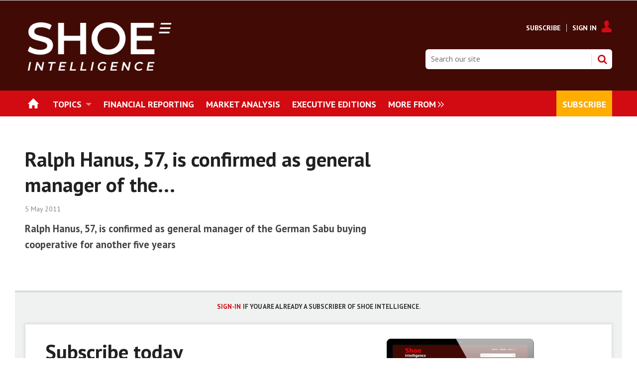

--- FILE ---
content_type: text/html; charset=utf-8
request_url: https://www.shoeintelligence.com/ralph-hanus-57-is-confirmed-as-general-manager-of-the-/29896.article
body_size: 15246
content:

<!DOCTYPE html>
<html lang="en">
<head>
	<meta charset="utf-8">
<link rel="preload" as="style" href="/Magazine/core.css?p=7875617647650782">
<link rel="preload" as="script" href="/Magazine/core.js?p=7875617647650782">
	
	

	
	



<title>Ralph Hanus, 57, is confirmed as general manager of the... | Short stops | Shoe Intelligence</title>
<meta name="description" content="Ralph Hanus, 57, is confirmed as general manager of the German Sabu buying cooperative for another five years" />
<meta name="viewport" content="width=device-width, initial-scale=1" />


<meta name="momentnowdate" content="2026-01-25 19:10:07.219"/>
<meta name="momentlocale" content="en-gb"/>
<meta name="momentlocaleformat" content="D MMMM YYYY"/>
<meta name="momentrelative" content="false"/>
<meta name="momentrelativeformat" content="YYYY,MM,DD"/>
<meta name="momentrelativemorethan" content="10"/>

	
	
	<meta name="robots" content="noarchive" />
<meta name="pubdate" content="Thu, 05 May 2011 00:00 GMT" />
<link rel="canonical" href="https://www.shoeintelligence.com/ralph-hanus-57-is-confirmed-as-general-manager-of-the-/29896.article" />
<meta name="blockthis" content="blockGA" />
<meta name="showwallpaper" content="true" />
<meta name="navcode" content="359" />
<meta name="primarynavigation" content="Home" />	
	
	<meta property="og:title" content="Ralph Hanus, 57, is confirmed as general manager of the..." />
<meta property="og:type" content="Article" />
<meta property="og:url" content="https://www.shoeintelligence.com/ralph-hanus-57-is-confirmed-as-general-manager-of-the-/29896.article" />
<meta property="og:site_name" content="Shoe Intelligence" />
<meta property="og:description" content="Ralph Hanus, 57, is confirmed as general manager of the German Sabu buying cooperative for another five years" />
<meta property="og:image:width" content="1024" />
<meta property="og:image:height" content="536" />
<meta property="og:image" content="https://www.shoeintelligence.com/Magazine/dest/graphics/social/logo.png?v=1" />
<meta property="og:image:alt" content="Shoe Intelligence" />

<meta property="twitter:card" content="summary_large_image" />
<meta property="twitter:title" content="Ralph Hanus, 57, is confirmed as general manager of the..." />
<meta property="twitter:description" content="Ralph Hanus, 57, is confirmed as general manager of the German Sabu buying cooperative for another five years" />
<meta property="twitter:image:src" content="https://www.shoeintelligence.com/magazine/dest/graphics/social/twitter-logo.png?v=1" />
<meta property="twitter:image:alt" content="Shoe Intelligence" />	

	
<link rel="icon" href="/magazine/dest/graphics/favicons/favicon-32x32.png" />
<!--[if IE]><link rel="shortcut icon" href="/magazine/dest/graphics/favicons/favicon.ico" /><![endif]-->
<link rel="apple-touch-icon-precomposed" href="/magazine/dest/graphics/favicons/apple-touch-icon-precomposed.png" />
<meta name="msapplication-TileImage" content="/magazine/dest/graphics/favicons/mstile-144x144.png" />
<meta name="msapplication-TileColor" content="#ffffff" />
	
	<link href="/Magazine/core.css?p=7875617647650782" rel="stylesheet" type="text/css">
<link href="/Magazine/print.css?p=7875617647650782" rel="stylesheet" type="text/css" media="print">


	
<script src="https://cdnjs.cloudflare.com/ajax/libs/jquery/3.4.1/jquery.min.js" integrity="sha256-CSXorXvZcTkaix6Yvo6HppcZGetbYMGWSFlBw8HfCJo=" crossorigin="anonymous" referrerpolicy="no-referrer"></script>
	
<script>var newLang={"more":{"default":"Show more","searchtype":"Show more","searchdates":"Show more"},"less":{"default":"Show fewer","searchtype":"Show fewer","searchdates":"Show fewer"},"show":{"default":"show"},"hide":{"default":"hide"},"caption":{"show":"show caption","hide":"hide caption"},"carousel":{"play":"play slideshow","pause":"pause slideshow"}};</script>
	<script type="text/javascript">
					var IPState = {
					
						useripstate: false,
						useripname: ''
						
					};
				</script>
<script type="text/javascript">
          
					window.dataLayer = window.dataLayer || [];
					window.dataLayer.push({'StoryID':'29896'});
					window.dataLayer.push({'StoryFormatProperty':'N'});
					
					window.dataLayer.push({'StoryCategories':'|Distribution|Executive changes|'});
					
					window.dataLayer.push({'StoryLayout':'Standard'});
					window.dataLayer.push({'StoryWidth':'standard width'});
					
					
					window.dataLayer.push({'StoryLayoutCode':'1'});
					
					window.dataLayer.push({'StoryFormatCode':'1112'});
					
					window.dataLayer.push({'StoryTypeCode':'1025'});
					
					window.dataLayer.push({'StoryCategoriesCodes':'|1502|1503|'});
					
					window.dataLayer.push({'StoryFullNavPath':'null'});
					       
					window.dataLayer.push({'UserID':undefined});
					window.dataLayer.push({'NavCode':'359'});
					window.dataLayer.push({'MicrositeNavCode':'-1'});
					window.dataLayer.push({'NavKey':'60'});
          
          window.dataLayer.push({'NavigationAreaNavCode':'359'});
          </script>
<script type="text/javascript">
//dataLayer array declaration
window.dataLayer = window.dataLayer || [];
window.dataLayer.push({'LoggedIn':'False'});
window.dataLayer.push({'UserStateLoggedIn':'False'});
window.dataLayer.push({'FullNavPath':'|59|359|'});
window.dataLayer.push({'AccessStatus':'Denied'});
window.dataLayer.push({'Template':'Story'});
window.dataLayer.push({'Pubcode':'4'});
window.dataLayer.push({'PublicationName':'Shoe Intelligence'});
window.dataLayer.push({'Title':'Ralph Hanus, 57, is confirmed as general manager of the... | Short stops'});
window.dataLayer.push({'StoryAccessControl':'Private'});
window.dataLayer.push({'StoryFormat':'Article'});
window.dataLayer.push({'StoryType':'Short stops'});
window.dataLayer.push({'Headline':'Ralph Hanus, 57, is confirmed as general manager of the...'});
window.dataLayer.push({'LongHeadline':undefined});
window.dataLayer.push({'Intro':undefined});
window.dataLayer.push({'Catchline':undefined});
window.dataLayer.push({'Synopsis':undefined});
window.dataLayer.push({'Standfirst':undefined});
window.dataLayer.push({'Answer':undefined});
window.dataLayer.push({'Source':undefined});
window.dataLayer.push({'Refs':undefined});
window.dataLayer.push({'Class':undefined});
window.dataLayer.push({'Credits':undefined});
window.dataLayer.push({'Postscript':undefined});
window.dataLayer.push({'PrimaryNav':'|Main navigation|Home|'});
window.dataLayer.push({'PrimaryNavCurrent':'Home'});
window.dataLayer.push({'PrimaryNavCode':'|59|359|'});
window.dataLayer.push({'PrimaryNavCodeCurrent':'359'});
window.dataLayer.push({'CategoryCodes':'|1502|1503|'});
window.dataLayer.push({'Tags':undefined});
window.dataLayer.push({'Bylines':undefined});
window.dataLayer.push({'IssueDate':'23-05-2011'});
window.dataLayer.push({'IssueDateTime':'23-05-2011 18:08:31'});
window.dataLayer.push({'PublishDate':'05-05-2011'});
window.dataLayer.push({'PublishDateTime':'05-05-2011 00:00:00'});
window.dataLayer.push({'PartyActiveProductIds': undefined});
</script>
	<link href='https://fonts.googleapis.com/css?family=PT+Sans:400,700' rel='stylesheet' type='text/css'>

<style>




#mainnav .highlight a {
    background: #ffad01;
    color: #FFF;
}


#mainnav .navright {
float:right;
}

	.full-width-background.sigreen {
		background-color: #d32027;
 	}


/*Overide minheight of carousel*/
@media screen and (max-width: 1023px){
	.picCarousel .caption {
		min-height: 100px;
		}
		
    .masthead .mast {
    position: relative;
	 }
	 
	 body {
    padding-top: 0px;
	 }
	 
	 .masthead .leaderboard {
    padding: 10px 0;
	 }
}

.spinPromoleft {
    border-top: 4px solid #dcdcdc;
    background: #f0f2f2;
    text-align: left;
	 padding: 16px 20px 30px;
}

.spinPromoleft p {
    font-size: 1rem;
    line-height: 1.424rem;
}

.spinPromoleft h2 {
    font-size: 1rem;
    line-height: 1rem;
    text-transform: uppercase;
    font-weight: 700;
    color: #00354e;
}

.spinPromoleft ol li, ul li {
    font-size: 1rem;
	 line-height: 1.402rem
}




</style><style type="text/css">.inline_image img[width][height]:not(.zoomable-image) {contain: unset;}</style>


<meta name="google-site-verification" content="aL-3IGnIDbMwxaLFo7vsaZVzpMr68E4SAEr1unMmOAg" />

<!-- Start cookieyes banner -->

<script id="cookieyes" type="text/javascript" src="https://cdn-cookieyes.com/client_data/e93025e74ca320dd72789fcc/script.js"></script>
<!-- End cookieyes banner -->


<!-- Start cookieyes banner OLD
<script id="cookieyes" type="text/javascript" src="https://cdn-cookieyes.com/client_data/3139accd19c4b3efa1d80dda/script.js"></script>
 End cookieyes banner -->




<script>
  function getDataLayerVal(keyVal) {
    for (var i = 0; i < window.dataLayer.length; i++) {
      if (dataLayer[i][keyVal] !== undefined) {
        return dataLayer[i][keyVal];
      }
    }
  }
  function getFullNavPath(path) {
    if(getDataLayerVal(path) !== undefined) {
      getDataLayerVal(path).split('|').join(' ').trim();
    }
  }
</script>

<!-- KISSMETRICS SNIPPET -->

<script type="text/javascript">var _kmq = _kmq || [];
var _kmk = _kmk || 'e88ffd174c4d0c526143f3f2f1baa173d8e7367c';
function _kms(u){
  setTimeout(function(){
    var d = document, f = d.getElementsByTagName('script')[0],
    s = d.createElement('script');
    s.type = 'text/javascript'; s.async = true; s.src = u;
    f.parentNode.insertBefore(s, f);
  }, 1);
}
_kms('//i.kissmetrics.io/i.js');
_kms('//scripts.kissmetrics.io/' + _kmk + '.2.js');
</script>


<!-- END KISSMETRICS SNIPPET -->


<!-- DFP HEADER CODE -->


<script type='text/javascript'>
  var googletag = googletag || {};
  googletag.cmd = googletag.cmd || [];
  (function() {
    var gads = document.createElement('script');
    gads.async = true;
    gads.type = 'text/javascript';
    var useSSL = 'https:' == document.location.protocol;
    gads.src = (useSSL ? 'https:' : 'http:') +
      '//www.googletagservices.com/tag/js/gpt.js';
    var node = document.getElementsByTagName('script')[0];
    node.parentNode.insertBefore(gads, node);
  })();
</script>

<!-- DFP code -->
<script type='text/javascript'>
    
    // Function to extract values from <meta> elements
    function getMetaContentByName(name,content){
        var content = (content==null)?'content':content;
        return document.querySelector("meta[name='"+name+"']").getAttribute(content);
    }

    var showwallpaper; 
    if(document.querySelector('meta[name="showwallpaper"]')) {
        showwallpaper = document.querySelector('meta[name="showwallpaper"]').content;
    }
    
    googletag.cmd.push(function() {
        
        // Define a size mapping object which can be applied to the ad positions. The first parameter to addSize is a viewport size, while the second is a list of allowed ad sizes. The sizes included below match those in the examples provided in this support document.
        
        //(Used for: AdvertA, AdvertB, AdvertC, AdvertAttach)
        var mapSmallRight = googletag.sizeMapping().
        // 320, 0 (Mobile)
        addSize([320, 0], [[300, 250],[300, 75]]).
        // 768, 0 (Tablet - Portrait)
        addSize([768, 0], [[300, 250],[300, 75]]).
        // 1024, 0 (Desktop / Tablet Landscape)
        addSize([1024, 0], [[300, 250],[300, 75]]).build();
        
        //(Used for: AdvertD, AdvertE, AdvertF)
        var mapLargeRight = googletag.sizeMapping().
        // 768, 0 (Tablet - Portrait)
        addSize([768, 0], [[300, 250]]).
        // 1024, 0 (Desktop / Tablet Landscape)
        addSize([1024, 0], [[300, 250],[300, 600]]).
		  // 320, 0 (Mobile)
        addSize([320, 0], [[300, 250]]).build();

        //(Used for: Masthead Leaderboard;)
        var mapLB = googletag.sizeMapping().
        // 768, 0 (Tablet - Portrait)
        addSize([768, 0], [[728, 90],[468, 60],[320, 50],[320, 100]]).
        // 1024, 0 (Desktop / Tablet Landscape)
        addSize([1024, 0], [[970, 250],[970, 90],[728, 90]]).
		  // 320, 0 (Mobile)
        addSize([320, 0], [[320, 50],[320, 100]]).
        // 601, 0 (Small Tablet - Portrait)
        addSize([601, 0], [[468, 60],[320, 50],[320, 100]]).build();

        //(Used for: Undernav;)
        var mapUN = googletag.sizeMapping().
        // 1024, 0 (Desktop / Tablet Landscape)
        addSize([1024, 0], [[1024, 250],[1024, 90],[970, 90]]).build();
        
        var mapWallpaper = googletag.sizeMapping().
        addSize([0, 0], []).
        // 1220, 0
        addSize([1220, 0], [1,1]).build();
          
		  
        
        //Define the link between the page text ad container reference and the DFP inventory item code (included as `/DFP_Account_Id/Inventory_Item_Code`). The supported creative size definition is also associated based on the `sizeMapping` definitions added in the code which immediately precedes this.
        googletag.defineSlot('/22139048208/edm-si/top', [[970, 250],[970, 90],[728, 90],[468, 60],[320, 50],[320, 100]], 'div-gpt-ad-top').defineSizeMapping(mapLB)
            .setTargeting("pos", "top")
            .addService(googletag.pubads());
        googletag.defineSlot('/22139048208/edm-si/undernav', [[970, 250],[970, 90],[728, 90],[468, 60],[320, 50],[320, 100]], 'div-gpt-ad-undernav').defineSizeMapping(mapUN)
            .setTargeting("pos", "undernav")
            .addService(googletag.pubads());
        googletag.defineSlot('/22139048208/edm-si/middle', [[970, 250],[970, 90],[728, 90],[468, 60],[320, 50],[320, 100]], 'div-gpt-ad-middle').defineSizeMapping(mapLB)
            .setTargeting("pos", "middle")
            .addService(googletag.pubads());
        googletag.defineSlot('/22139048208/edm-si/lower', [[970, 250],[970, 90],[728, 90],[468, 60],[320, 50],[320, 100]], 'div-gpt-ad-lower').defineSizeMapping(mapLB)
            .setTargeting("pos", "lower")
            .addService(googletag.pubads());		  
		  googletag.defineSlot('/22139048208/edm-si/mpu', [[300, 250]], 'div-gpt-ad-mpu').defineSizeMapping(mapSmallRight)
            .setTargeting("pos", "mpu")
            .addService(googletag.pubads());
        googletag.defineSlot('/22139048208/edm-si/mpu2', [[300, 250],[300, 600]], 'div-gpt-ad-mpu2').defineSizeMapping(mapLargeRight)
            .setTargeting("pos", "mpu2")
            .addService(googletag.pubads());
		  googletag.defineSlot('/22139048208/edm-si/mpu3', [[300, 250],[300, 600]], 'div-gpt-ad-mpu3').defineSizeMapping(mapLargeRight)
            .setTargeting("pos", "mpu3")
            .addService(googletag.pubads());
		  googletag.defineSlot('/22139048208/edm-si/mpu4', [[300, 250],[300, 600]], 'div-gpt-ad-mpu4').defineSizeMapping(mapLargeRight)
            .setTargeting("pos", "mpu4")
            .addService(googletag.pubads());				

			
// Pass the value of the `navcode` meta element to DFP as `navcode` (to be used as a `key-value`) 
        googletag.pubads().setTargeting("navcode",getMetaContentByName("navcode"));
        googletag.pubads().setTargeting("story",getDataLayerVal('StoryID'));
        googletag.pubads().setTargeting("jobrole",getDataLayerVal('jobr'));
        googletag.pubads().setTargeting("orgtype",getDataLayerVal('orgtype'));
		  googletag.pubads().setTargeting("pchan",getDataLayerVal('PrimaryNavCurrent'));
		  googletag.pubads().setTargeting("templ",getDataLayerVal('Template'));
        googletag.pubads().enableSingleRequest();


//        var wallpaperSlot =  googletag.defineOutOfPageSlot('/22139048208/edm-si/1501500598699-0', 'div-gpt-ad-1501500598699-0').addService(googletag.pubads());
//        googletag.pubads().addEventListener("slotRenderEnded",function(e){e.slot.getSlotElementId()!=wallpaperSlot.getSlotElementId()||e.isEmpty||(document.querySelector(".wallpaper-ad[data-site-width-1024]")&&(document.body.className+=" site-width-1024"),"true"===showwallpaper&&(document.body.className+=" wallpaper-applied",$(window).trigger("wallpaper:advert")))});

        googletag.pubads().collapseEmptyDivs();
        googletag.enableServices();

    });
        
//        document.querySelector("#div-gpt-ad-1501500598699-0")&&showwallpaper&&(googletag.defineOutOfPageSlot("/22139048208/edm-si/1501500598699-0","div-gpt-ad-1501500598699-0").defineSizeMapping(mapWallpaper).addService(googletag.pubads()),googletag.pubads().addEventListener("slotRenderEnded",function(e){e.slot.getSlotElementId()!=wallpaperSlot.getSlotElementId()||e.isEmpty||(document.querySelector(".wallpaper-ad[data-site-width-1024]")&&(document.body.className+=" site-width-1024"),"true"===showwallpaper&&(document.body.className+=" wallpaper-applied",$(window).trigger("wallpaper:advert")))}));
        
//        window.addEventListener('message', receiveMessage, false);
// function receiveMessage(event) {
//    if(event.data == 'wallpaper-fireplace') document.body.className+=" wallpaper-fireplace";
//    if(document.body.className.match('wallpaper-fireplace')) {
//        var mastHeight = document.querySelector('#masthead').offsetHeight,
//        wallpaperElement = document.querySelector('.wallpaper-ad').getElementsByTagName('div')[0];
//        wallpaperElement.style.top = mastHeight + 'px'
//    }
// }

        
</script>






<script data-ad-client="ca-pub-2275354126230438" async src="https://pagead2.googlesyndication.com/pagead/js/adsbygoogle.js"></script>

<!--
<script data-ad-client="ca-pub-5712134434685105" async src="https://pagead2.googlesyndication.com/pagead/js/adsbygoogle.js"></script>

<script data-ad-client="ca-pub-5104053434924816" async src="https://pagead2.googlesyndication.com/pagead/js/adsbygoogle.js"></script>
-->

<!-- Accordion JS -->
<script>
$(function() {
  $('.accordion').each(function(i, el) {
    $(el).on('click', function() {
      $(this).toggleClass('active')
    });
  });
});
</script>
<!-- Accordion JS End -->


<!-- Seeding Alliance -->
<script>
(function() {
var s = document.createElement('script');
s.type = 'text/javascript';
s.async = true;
s.src = 'https://d.nativendo.de/cds/delivery/init';
var sc = document.getElementsByTagName('script')[0];
sc.parentNode.insertBefore(s, sc);
})();
</script>
<!-- END Seeding Alliance -->

	
	<!--Abacus Google Tag Manager -->
<script>(function(w,d,s,l,i){w[l]=w[l]||[];w[l].push({'gtm.start':
new Date().getTime(),event:'gtm.js'});var f=d.getElementsByTagName(s)[0],
j=d.createElement(s),dl=l!='dataLayer'?'&l='+l:'';j.async=true;j.src=
'https://www.googletagmanager.com/gtm.js?id='+i+dl;f.parentNode.insertBefore(j,f);
})(window,document,'script','dataLayer','GTM-KPQPWQS');</script>
<!-- End Google Tag Manager -->

<!-- SI Google Tag Manager -->
<script>(function(w,d,s,l,i){w[l]=w[l]||[];w[l].push({'gtm.start':
new Date().getTime(),event:'gtm.js'});var f=d.getElementsByTagName(s)[0],
j=d.createElement(s),dl=l!='dataLayer'?'&l='+l:'';j.async=true;j.src=
'https://www.googletagmanager.com/gtm.js?id='+i+dl;f.parentNode.insertBefore(j,f);
})(window,document,'script','dataLayer','GTM-55C5S5T');</script>
<!-- End Google Tag Manager -->

	


</head>
<body id="storyAccess" class="StoryAccess-master js-disabled">
	
	<!-- Abacus Google Tag Manager (noscript) -->
<noscript><iframe src="https://www.googletagmanager.com/ns.html?id=GTM-KPQPWQS"
height="0" width="0" style="display:none;visibility:hidden"></iframe></noscript>
<!-- End Google Tag Manager (noscript) -->

<!-- SI Google Tag Manager (noscript) -->
<noscript><iframe src="https://www.googletagmanager.com/ns.html?id=GTM-55C5S5T"
height="0" width="0" style="display:none;visibility:hidden"></iframe></noscript>
<!-- End Google Tag Manager (noscript) -->
	
<!--[if lte IE 10]>
<link rel="stylesheet" href="/CSS/dest/notsupported.css">
<div class="notSupported">
	<div class="sleeve">
		<span id="logo" class="vector-icon i-brand-logo i-brand-logo-dims"></span>
		<h2>
			Your browser is not supported
		</h2>
		<p>
			Sorry but it looks as if your browser is out of date. To get the best experience using our site we recommend that you upgrade or switch browsers.
		</p>
		<p class="buttonContainer">
			<a class="button" href="https://www.google.co.uk/webhp?ion=1&espv=2&ie=UTF-8#q=update+my+browser" target="_blank">Find a solution</a>
		</p>
	</div>
</div>
<![endif]-->
	<script type="text/javascript">document.body.className = document.body.className.replace('js-disabled', ''); document.cookie="_js=1; path=/";</script>
	


	<div id="wrapper">
		
<ul id="skiplinks"><li><a href="#wrapper_sleeve">Skip to main content</a></li><li><a href="#mainnav">Skip to navigation</a></li></ul>
		
<header id="masthead" class="masthead">
	<div class="htmlContent">
  
</div>
	
	
	<div class="leaderboard">
    <div class="ad">
<!-- /22139048208/edm-si/top -->
<div id='div-gpt-ad-top' style="padding: 19px 0px;">
  <script>
    googletag.cmd.push(function() { googletag.display('div-gpt-ad-top'); });
  </script>
</div>
</div>
</div>

<style>

.masthead .leaderboard {
    padding: 0px 24px;
}

</style>
	<div class="mast container full" role="banner" data-multi-toggle-menu>
		<div class="inner-sleeve" data-menu-open-pushed>
			<div class="mastheadLogo">
    <a href="/">
<img alt="SGI-Europe-Byline-NEG" src="https://d17a3fdbpsza48.cloudfront.net/Pictures/740xAny/P/web/y/p/b/shoeneg4x_502161.png" width="300px" />
    </a>
</div>
<div class="mastheadMobileLogo">
    <a href="/">
<img alt="SGI-Europe-NEG-4x" src="https://d17a3fdbpsza48.cloudfront.net/Pictures/400xAny/P/web/y/p/b/shoeneg4x_502161.png" width="150px" />
    </a>
</div>

<style>

@media only screen and (max-width: 1024px) {
.masthead .mast {
    height: 68px;
}
}
</style>
			
			<div class="mastControls">
				<nav data-multi-toggle-item="" class="mastNav loggedout hide"><span class="toggleIcon"><a href="#mastnav" data-toggle-button=""><span class="assistive">Mast navigation</span></a></span><ul id="mastnav" data-toggle-element=""><li><a href="https://www.shoeintelligence.com/memberships">Subscribe</a></li><li><a class="popup signIn" href="https://www.shoeintelligence.com/sign-in">Sign In</a></li></ul></nav>
				<div class="mastheadSearch hide" data-multi-toggle-item="">
  <span class="toggleIcon">
    <a href="#search" data-toggle-button="">
      <span class="assistive">Search our site</span>
    </a>
  </span>
  <form action="https://www.shoeintelligence.com/searchresults" method="get" id="mastsearch" data-toggle-element="">
    <fieldset>
      <div>
        <label for="search">Search our site</label>
        <input type="text" id="search" value="" name="qkeyword" class="text" placeholder="Search our site" />
        <button class="mastSearch" type="submit">Search</button>
      </div>
    </fieldset>
  </form>
</div>
				

<div class="menuToggle">
	<span class="toggleIcon"><a href="#mobilemenu" data-menu-toggle-button=""><span class="assistive">Menu</span></a></span>
</div>
			</div>
		</div>
	</div>
	<div class="menuContainer">
		<div class="mobileMenu" id="mobilemenu">
  <div class="sleeve">
    <a class="menuClose" href="#wrapper">
      <span>Close<span class="assistive"> menu</span></span>
    </a>
    <ul class="main">
      <li class="home-icon">
        <a href="https://www.shoeintelligence.com/">
          <span>Home</span>
        </a>
      </li>
      <li class="hasChildren ">
        <a href="https://www.shoeintelligence.com/topics" aria-expanded="false">
          <span>Topics</span>
        </a>
        <ul aria-hidden="true" class="subMenu hide">
          <li class="parentBack">
            <a class="toolbar" href="#">
              <span class="header">Back<span class="assistive"> to parent navigation item</span></span>
              <span class="btn backBtn">
                <i></i>
              </span>
            </a>
          </li>
          <li class="parentNav">
            <a href="https://www.shoeintelligence.com/topics">
              <span>Topics</span>
            </a>
          </li>
          <li class="">
            <a href="https://www.shoeintelligence.com/financial-reporting">
              <span>Financial Results</span>
            </a>
          </li>
          <li class="">
            <a href="https://www.shoeintelligence.com/topics/corporate-and-manda">
              <span>Corporate and M&A</span>
            </a>
          </li>
          <li class="">
            <a href="https://www.shoeintelligence.com/market-analysis">
              <span>Market Statistics & Analysis</span>
            </a>
          </li>
          <li class="">
            <a href="https://www.shoeintelligence.com/topics/executive-changes">
              <span>Executive changes</span>
            </a>
          </li>
          <li class="break">
            <a href="https://www.shoeintelligence.com/topics/dtc-and-e-commerce">
              <span>DTC & E-Commerce</span>
            </a>
          </li>
          <li class="">
            <a href="https://www.shoeintelligence.com/topics/retail-and-distribution">
              <span>Retail & Distribution</span>
            </a>
          </li>
          <li class="">
            <a href="https://www.shoeintelligence.com/topics/legal-and-institutional">
              <span>Legal & Institutional</span>
            </a>
          </li>
          <li class="">
            <a href="https://www.shoeintelligence.com/topics/product-and-marketing">
              <span>Product & Marketing</span>
            </a>
          </li>
          <li class="">
            <a href="https://www.shoeintelligence.com/topics/csr-and-sustainability">
              <span>CSR & Sustainability</span>
            </a>
          </li>
          <li class="">
            <a href="https://www.shoeintelligence.com/topics/trade-fairs-and-events">
              <span>Trade fairs & Events</span>
            </a>
          </li>
        </ul>
      </li>
      <li class="">
        <a href="https://www.shoeintelligence.com/financial-reporting">
          <span>Financial Reporting</span>
        </a>
      </li>
      <li class="">
        <a href="https://www.shoeintelligence.com/market-analysis">
          <span>Market Analysis</span>
        </a>
      </li>
      <li class="">
        <a href="https://www.shoeintelligence.com/executive-editions">
          <span>Executive Editions</span>
        </a>
      </li>
      <li class="navright highlight">
        <a href="https://www.shoeintelligence.com/memberships">
          <span>Subscribe</span>
        </a>
      </li>
      <li class="">
        <a href="https://www.sgieurope.com/sustainablebusiness2022" class="newWindow">
          <span>#SustainableBusiness2022</span>
        </a>
      </li>
      <li class="hasChildren ">
        <a href="#">
          <span>Events</span>
        </a>
        <ul aria-hidden="true" class="subMenu hide">
          <li class="parentBack">
            <a class="toolbar" href="#">
              <span class="header">Back<span class="assistive"> to parent navigation item</span></span>
              <span class="btn backBtn">
                <i></i>
              </span>
            </a>
          </li>
          <li class="parentNav">
            <span>Events</span>
          </li>
          <li class="">
            <a href="https://www.shoeintelligence.com/events/webinars">
              <span>Webinars</span>
            </a>
          </li>
        </ul>
      </li>
    </ul>
    
  </div>
</div>
<div class="mobileMenuClose"></div>
		<div id="mainnav" class="desktopNavigation container" data-menu-open-pushed=""><div class="dropdown vanityPanel"><div class="inner-sleeve"></div></div><div class="inner-sleeve"><ul class="main preJS"><li data-navcode="359" data-rootnavcode="359" class="current home-icon"><a href="https://www.shoeintelligence.com/"><span>Home</span></a></li><li data-navcode="261" data-rootnavcode="261" class="hasChildren twoSubNav"><a href="https://www.shoeintelligence.com/topics"><span>Topics</span></a><div class="dropdown"><div class="inner-sleeve"><ul><li class="subnav"><ul><li data-navcode="396" data-rootnavcode="261" class=""><a href="https://www.shoeintelligence.com/financial-reporting"><span>Financial Results</span></a></li><li data-navcode="390" data-rootnavcode="261" class=""><a href="https://www.shoeintelligence.com/topics/corporate-and-manda"><span>Corporate and M&A</span></a></li><li data-navcode="264" data-rootnavcode="261" class=""><a href="https://www.shoeintelligence.com/market-analysis"><span>Market Statistics & Analysis</span></a></li><li data-navcode="392" data-rootnavcode="261" class=""><a href="https://www.shoeintelligence.com/topics/executive-changes"><span>Executive changes</span></a></li><li data-navcode="395" data-rootnavcode="261" class="break"><a href="https://www.shoeintelligence.com/topics/dtc-and-e-commerce"><span>DTC & E-Commerce</span></a></li></ul></li><li class="subnav"><ul><li data-navcode="393" data-rootnavcode="261" class=""><a href="https://www.shoeintelligence.com/topics/retail-and-distribution"><span>Retail & Distribution</span></a></li><li data-navcode="400" data-rootnavcode="261" class=""><a href="https://www.shoeintelligence.com/topics/legal-and-institutional"><span>Legal & Institutional</span></a></li><li data-navcode="409" data-rootnavcode="261" class=""><a href="https://www.shoeintelligence.com/topics/product-and-marketing"><span>Product & Marketing</span></a></li><li data-navcode="398" data-rootnavcode="261" class=""><a href="https://www.shoeintelligence.com/topics/csr-and-sustainability"><span>CSR & Sustainability</span></a></li><li data-navcode="399" data-rootnavcode="261" class=""><a href="https://www.shoeintelligence.com/topics/trade-fairs-and-events"><span>Trade fairs & Events</span></a></li></ul></li></ul></div></div></li><li data-navcode="647" data-rootnavcode="647"><a href="https://www.shoeintelligence.com/financial-reporting"><span>Financial Reporting</span></a></li><li data-navcode="263" data-rootnavcode="263"><a href="https://www.shoeintelligence.com/market-analysis"><span>Market Analysis</span></a></li><li data-navcode="267" data-rootnavcode="267"><a href="https://www.shoeintelligence.com/executive-editions"><span>Executive Editions</span></a></li><li data-navcode="411" data-rootnavcode="411" class="navright highlight"><a href="https://www.shoeintelligence.com/memberships"><span>Subscribe</span></a></li><li data-navcode="670" data-rootnavcode="670"><a href="https://www.sgieurope.com/sustainablebusiness2022" class="newWindow"><span>#SustainableBusiness2022</span></a></li><li data-navcode="648" data-rootnavcode="648" class="hasChildren oneSubNav"><span>Events</span><div class="dropdown"><div class="inner-sleeve"><ul><li class="subnav"><ul><li data-navcode="646" data-rootnavcode="648" class=""><a href="https://www.shoeintelligence.com/events/webinars"><span>Webinars</span></a></li></ul></li><li class="promotedStory"><a href="/webinars/webinar-peak-season-madness/93049.article" class="image"><div class="image"><img src="https://d17a3fdbpsza48.cloudfront.net/Pictures/274x183/4/9/4/11494_pic_7378_27295.jpg" loading="lazy" class="lazyloaded" alt="PIC_7378"></div><div class="captionBlock"><span class="title">Webinar: Peak Season Madness</span><span class="author">Sponsored by <span class="noLink">Magazino</span></span></div></a></li></ul></div></div></li><li class="more hide"><a href="#mobilemenu" data-menu-toggle-button="" aria-expanded="false"><span>
                More from<span class="assistive"> navigation items</span></span></a></li></ul></div></div><div class="desktopNavigationSpace"></div>
	</div>
</header>


<!-- 
<div class="ad-style1 showMenuPushed">
    <div class="sleeve">     
         Insert ad code here
        </div></div>
		   -->
		<div id="wrapper_sleeve" data-menu-open-pushed>
			<div id="columns" role="main">
				<div id="colwrapper">
					<div class="accessContainer">
						
	






	
	<div class="container">
  <div class="inner-sleeve">
    <div class="storyPreview">
      <h1>Ralph Hanus, 57, is confirmed as general manager of the...</h1>
      <p class="byline meta">
        <span class="date" data-date-timezone="{&quot;publishdate&quot;: &quot;2011-05-05T00:00:00&quot;,&quot;format&quot;: &quot;D MMMM YYYY&quot;}">2011-05-05T00:00:00</span>
      </p>
      <div class="standfirst">
        <p>Ralph Hanus, 57, is confirmed as general manager of the German Sabu buying cooperative for another five years</p>
      </div>
    </div>
  </div>
</div>

	<div class="container">
  <div class="inner-sleeve accessMessage">
    <div class="topBlock alignCentre"><h2 id="This_is_premium_content"><a style="font-size: 13px;" href="https://www.shoeintelligence.com/sign-in">SIGN-IN</a>&nbsp;<span style="color: #333333; font-size: 13px;">if you are already a subscriber of Shoe Intelligence.</span></h2></div>
    <div class="middleBlock">
      <div class="storytext"><div class="inline_image  image_size_full"><img alt="barrier_image_SI" src="https://d17a3fdbpsza48.cloudfront.net/Pictures/web/l/x/y/si_access_gate3_469732.png"></div>
<h1 id="Subscribe_for_full_access">Subscribe today</h1>
<p><strong>Your membership benefits:</strong></p>
<ul>
<li><strong>Unlimited access to shoeintelligence.com</strong> - all insight, analysis and statistics 24h/day available online</li>
<li>Our <em>executive edition </em> of <strong>Shoe Intelligence</strong> (Digital Edition) - the must-read for all decision-makers in the industry</li>
<li><strong>Weekly E-mail Briefing </strong> from the Chief Editor<strong></strong> with the lastest analysis and most important industry developments</li>
<li><strong><strong>Case studies and best practices</strong> on business challenges</strong></li>
<li><strong>Guest chronicles, interviews, insights </strong> from industry experts and leaders that are shaping the future of the industry</li>
<li><strong>Unlimited access to shoeintelligence.com</strong> - all insight, analysis and statistics 24h/day available online</li>
<li>Powerful search and access to over 16,500 articles and analyses in the archive</li>
<li>Personal library to save articles and track your key content</li>
<li><strong>Organisation-wide access&nbsp;</strong>across offices, people and devices</li>
</ul>
<div class="factfile">
<p><a class="ad-append-return" href="/subscribe" target="_blank">SUBSCRIBE TODAY!</a></p>
</div>
<p style="text-align: center;">To continue reading this article <a href="https://account.shoeintelligence.com/register?returl=https%3a%2f%2fwww.shoeintelligence.com" target="_blank" rel="noopener noreferrer">REGISTER NOW</a>.&nbsp;<strong><strong><strong></strong></strong></strong></p></div>
    </div>
  </div>
</div>


					</div>
				</div>
			</div>
			
	<div class="container relatedVideos restrictedcontent">
		<div class="inner-sleeve">
			<div id="videosreflow-tabletportrait"></div>
			<div id="videosreflow-mobile"></div>
		</div>
	</div>
	




			
<div id="footer" class="footer" role="contentinfo">
	<div class="container footerTopNavPageText">
		<div class="inner-sleeve">
			<div class="nav topNav"><ul><li class="first"><a href="https://www.shoeintelligence.com/contact-us">Contact us</a></li><li class=""><a href="https://www.shoeintelligence.com/subscribe">Subscribe</a></li><li class="last"><a href="https://www.shoeintelligence.com/advertise-with-us">Advertise with us</a></li></ul></div><style type="text/css">

.footer .footerTopNavPageText {
	padding-bottom: 50px;
}

#footer-right-col, #footer-left-col{
	display: block !important;
	margin-top: 40px;
}

#footer .footerTopNavPageText .inner-sleeve{
	display: flex;
   flex-direction: row;
	justify-content: space-between;
	flex-wrap: nowrap;
}

#footer .footerTopNavPageText .inner-sleeve > div {
	flex-grow: 1;
	flex-basis: 0;
}

#footer .container.footerTopNavPageText .inner-sleeve:after, .container.footerTopNavPageText .inner-sleeve:before {
	display: none;
}

.footer .topNav{
	width: auto;
	border-left: solid 1px #5b8096;
	margin-left: 20px;
	margin-right: 20px;
	margin-bottom: 0px;
	margin-top: 40px;
}

#footer .topNav h4 {
	margin-left: 40px;
	color: #d20a11;
}

.footer .topNav ul{
	flex-direction: column;
	padding-left: 0;
}

.footer .topNav ul li{
	width: 100% !important;
	border-left: none;
	padding-left: 40px !important;
}

.footer .topNav ul li a {
	color: #ffffff;
}

.footer .topNav ul li:nth-child(4n+1){
	padding-left: 40px !important;
	/***border-left: 1px solid #f0f2f2;***/
}

.footer .topNav ul li:nth-child(3n+1):before {
	left: 20px !important;
}

.footer .topNav ul li:nth-child(odd), .footer .topNav ul li:nth-child(3n+1){
	border-left: none;
}

.footer .topNav ul li:nth-child(4n+1):before, .footer .topNav ul li:nth-child(odd):before{
	left: 20px !important;
}

.footer .topNav ul li:nth-child(2n){
	margin-left: 0 !important;
}

#footer p, #footer h3, #footer h4, #footer h2{
	color: #ffffff;
}

/***left col***/

#footer .footerLogo .logoIcon {
    width: 300px;
    height: 75px;
}

/**#footer .footerLogo {
    display: block;
    float: left;
    margin-right: 2.3576516%;
    width: 23.2317613%;
    width: auto;
}**/

#footer .footerLogo .logoIcon {
    background-repeat: no-repeat;
    background-image: url(/magazine/dest/graphics/output/sprite.css-9a4fda2b.svgz);
    display: inline-block;
	 background-size: 239% auto;
	 width: 160px;
}

.footer-brand-logos > a img {
	width: 110px;
	float: left;
	margin-right: 25px;
}

#footer .footer-brand-logos ul{
	padding-left: 0px;
	margin-bottom: 0;
}

#footer .footer-brand-logos li{
	display: inline-block;
	margin: 0;
}

#footer .footer-brand-logos li a {
	width: 3.2rem;
	height: 3.2rem;
	background-color: green;
	display: inline-block;
	text-align: center;
	line-height: 40px;
	color: #ffffff;
	transition: transform .3s;
}
#footer .footer-brand-logos li a:hover {
	transform: scale(1.1);
}

#footer .footer-brand-logos li:nth-child(1) a {
	background-color: #fea114;
}

#footer .footer-brand-logos li:nth-child(2) a {
	background-color: #459588;
}

#footer .footer-brand-logos li:nth-child(3) a {
	background-color: #e50f17;
}

#footer-left-col p {
	font-size: 0.9rem;
	line-height: 1.5rem;
}
#footer-left-col a:hover {
	color: #fff;
}

/***right col***/

#footer-right-col {
	padding-left: 20px;
	border-left: solid 1px #5b8096;
}

div.footer-subscribe{
	display: flex;
	flex-direction: row;
	align-items: center;
}

.button.gold {
	 background: #009DE0 0% 0% no-repeat padding-box;
    background-image: radial-gradient(at bottom left, #F3DEA8 8%, #EAC364 52%);
    /* box-shadow: 0 0 15px 2px white; */
    color: #000 !important;
    border-radius: 8px;
    display: inline-block;
    font: bold 1.025rem/1.224rem PT Sans;
    padding: 10px 26px;
    text-align: center;
    text-transform: default;
    transition: background-color .25s ease-in;
    border: solid 1px #c9a86c;
    margin-top: 0px;
	 margin-right: 20px;
}

/***.button.gold:hover {
	background-color: #009de0 !important;
}***/

div.subscribe-text {
	color: #ffffff;
}

#footer .newsletterSignup {
	border-top: none;
	margin-bottom: 25px;
	color: #ffffff !important;
}

.newsletterSignup, .newsletterSignup .newsletterSignupHead {
	background-color: transparent;
}

.newsletterSignup .newsletterSignupFoot a:hover {
	background-color: #EAC364;
}

#footer .newsletterSignupFoot {
	border-top: none;
	border-bottom: solid 1px #5b8096;
	padding-bottom: 26px;
}

.newsletterSignup .form ul li input[type=checkbox]:active+label, .newsletterSignup .form ul li input[type=checkbox]:focus+label{
	box-shadow: none;
}

#footer-right-col .newsletterSignup .form ul li .switch-label{
	color: #ffffff;
}

@media screen and (max-width:900px) {
	
	#footer-right-col {
		display: none !important;
	}
}


@media screen and (max-width:650px) {

	#footer .footerTopNavPageText .inner-sleeve{
		flex-direction: column;
		justify-content: space-between;
		flex-wrap: nowrap;
	}
	
	#footer-right-col {
		display: block !important;
	}
	
	#footer-left-col {
		padding-left: 20px;
		padding-right: 20px;
		padding-bottom: 30px;
		border-bottom: solid 1px #5b8096;
	}
	
	.footer .topNav {
		margin-left: 0px;
		margin-top: 40px;
		border-left: none;
		border-bottom: solid 1px #5b8096;
	}
	
	#footer-right-col {
		padding-right: 20px;
		border-left: none;
	}
}


.footer .webvision {
    color: #888 !important;
	 }

</style>



<div id="footer-right-col" style="display:none;">
    <!---<h2>Newsletters</h2>
    <p>Another line of text<br/>Daily | Weekly</p>
    <a class="button" href="/register">Register</a>
    <a class="button gold" href="/subscribe">Subscribe</a>--->

    <div class="newsletterSignup" data-ajax-load-content="" data-url="/newslettersignup?wid=24&amp;navcode=83" data-cache-bust="true">
        <header><![CDATA[Email Newsletters]]></header>
        <intro><![CDATA[Sign up for email newsletters for up-to-date news. For additional newslettters, become a member]]></intro>
        <newsletter><![CDATA[SIW]]></newsletter>
        <newsletter><![CDATA[SIU]]></newsletter>
        <senttotext><![CDATA[Sent to:]]></senttotext>
        <editlinktext><![CDATA[Edit]]></editlinktext>
    </div>
    <div class="footer-subscribe">
        <a class='button gold' href='/subscribe'>Subscribe</a>
    </div>
</div>
<script type="text/javascript">

    $(document).ready(function(){
        $( "<div id='footer-left-col' style='display:none;'> <div class='footerLogo'> <a href='/'> <span class='logoIcon'> <span class='assistive'>Site name</span> </span> </a> </div> <div><p><i>Shoe Intelligence</i> is the leading international business publication on the non-athletic footwear market focusing on brands, manufacturers, retailers and suppliers. We provide critical market information and analysis to make better informed decisions in a fast changing market environment.</p> </div> <div class='footer-brand-logos'><a href='https://edmpublications.com/' target='_blank'><img src='https://edmpublications.com/wp-content/uploads/2020/11/EDM-Publications-NEG-1x.png' alt='EDM Publications'/></a><ul><li><a href='https://www.oicompass.com/' target='_blank'><img src='https://d1f00kj7ad54bu.cloudfront.net/Pictures/214xAny/P/web/b/h/p/outdorrbadge1x_873196.jpg' alt='Outdoor Industry Compass' /></a></li><li><a href='https://www.ewintelligence.com/' target='_blank'><img src='https://d1f00kj7ad54bu.cloudfront.net/Pictures/214xAny/P/web/b/h/p/eyewearbadge1x_810447.jpg' alt='Eyewear Intelligence' /></a></li><li><a href='https://www.shoeintelligence.com/' target='_blank'><img src='https://d1f00kj7ad54bu.cloudfront.net/Pictures/214xAny/P/web/b/h/p/shoebadge1x_942425.jpg' alt='Shoe Intelligence' /></a></li><li><a href='https://www.sgieurope.com/' target='_blank'><img src='https://d1f00kj7ad54bu.cloudfront.net/Pictures/214xAny/P/web/b/h/p/sgieuropebadge1x_103032.jpg' alt='SGI Europe' /></a></li></ul><br /><p>Members of:<br /><a href='https://v-z-b.de/'target='_blank'>Association of Magazine Publishers in Bavaria</a><br><a href='https://www.bevh.org/'target='_blank'>Federal Association of E-Commerce and Mail Order</a></p><p>International media partner of:<br /><a href='https://exporivaschuh.it/en/'target='_blank'>Expo Riva Schuh</a></p></div></div>" ).insertBefore("#footer .nav");
        $(".footer .topNav").prepend("<h4>Useful links</h4>");

        /***var inc = 0;
        var g = setInterval(function(){

            var t = $(".newsletterSignupFoot a.signIn");
            if(t.length > 0 || inc == 50){
                console.log("here: " + inc, t);
                clearInterval(g);

                $("<a class='button gold' href='/subscribe'>Subscribe</a>").insertAfter(t);
            }
            inc++;
        }, 100);***/

    });

</script>
		</div>
	</div>
	<div class="container bottomNav"><div class="inner-sleeve"><ul><li class="first">COPYRIGHT © EDM PUBLICATIONS GMBH</li><li><a href="https://www.shoeintelligence.com/contact-us">Contact us</a></li><li><a href="https://www.shoeintelligence.com/faqs">FAQS</a></li><li><a href="https://www.shoeintelligence.com/terms-and-conditions">Terms and Conditions</a></li><li><a href="https://www.shoeintelligence.com/privacy-and-cookies-policy">Privacy & Cookies Policy</a></li><li><a href="https://edmpublications.com/imprint/" class="newWindow">Impressum</a></li><li><a href="https://www.shoeintelligence.com/topics-a-z">Topics A-Z</a></li><li class="last"><a href="https://www.linkedin.com/company/shoe-intelligence">Follow us on Linkedin</a></li></ul></div></div>		
	<div class="bottom">
		<div class="container footerBottomNavPageText">
			<div class="inner-sleeve">
				
				<p class="webvision">Site powered by <a href="https://www.abacusemedia.com/webvisioncloud">Webvision Cloud</a></p>
			</div>
		</div>
	</div>
</div>

		</div>
	</div>
	<script src="/Magazine/core.js?p=7875617647650782" defer></script>
	
	<!-- For moving email address from form to registration form -->

<script type="text/javascript">
	
	function setCookie(cname, cvalue, exdays) {
		
	  var d = new Date();
	  d.setTime(d.getTime() + (exdays*24*60*60*1000));
	  var expires = "expires="+ d.toUTCString();
		console.log("expires", expires);
	  document.cookie = cname + "=" + cvalue + ";" + expires + ";domain=shoeintelligence.com";
		
	}
	
	$(document).ready(function(){
		
		$(".emailprom input.button").on("click", function(e){
			
			e.preventDefault();
			var email = $(".emailprom #email").val();
			
			if(email.length > 0){
				setCookie("temp_email", email, 1);
				console.log("TEST", email);
			}

			$(".emailprom form").submit();
			
		});
		
	});
</script>


<!-- END For moving email address from form to registration form -->


	
    
<script type="application/ld+json">{
  "@context": "https://schema.org",
  "@type": "Article",
  "description": "Ralph Hanus, 57, is confirmed as general manager of the German Sabu buying cooperative for another five years",
  "mainEntityOfPage": {
    "@type": "WebPage",
    "@id": "https://www.shoeintelligence.com/ralph-hanus-57-is-confirmed-as-general-manager-of-the-/29896.article"
  },
  "author": {
    "@type": "Organization",
    "name": "Shoe Intelligence"
  },
  "dateCreated": "2011-05-05",
  "dateModified": "2020-03-26",
  "datePublished": "2011-05-05",
  "hasPart": {
    "@type": "WebPageElement",
    "isAccessibleForFree": false,
    "cssSelector": ".restrictedcontent"
  },
  "headline": "Ralph Hanus, 57, is confirmed as general manager of the...",
  "isAccessibleForFree": false,
  "publisher": {
    "@type": "Organization",
    "name": "Shoe Intelligence",
    "logo": {
      "@type": "ImageObject",
      "url": "https://www.shoeintelligence.com/magazine/dest/graphics/logo/logo.png"
    }
  }
}</script>
    

	
</body>
</html>

--- FILE ---
content_type: text/html; charset=utf-8
request_url: https://www.shoeintelligence.com/newslettersignup?wid=24&navcode=83&_=1769368207653
body_size: 518
content:
<div class="newsletterSignupHead"><span class="email"></span><div class="headInfo">
    <h2>Email Newsletters</h2>
    <p>Sign up for email newsletters for up-to-date news</p>
  </div>
</div>
<div class="form">
  <ul class="newsletterList signedIn">
    <li class="newsletter newsletter1"><input type="checkbox" name="newsletterupdate" id="SIW" data-id="SIW" data-token="GrYhMWfqgcJ+ACG2tPuPXW/2"><label for="SIW"><span class="switch-toggle"><span class="switch-toggle-handle"></span></span><span class="switch-label">Shoe Intelligence - Weekly Round-up</span></label></li>
    <li class="newsletter newsletter2"><input type="checkbox" name="newsletterupdate" id="SIU" data-id="SIU" data-token="GrYhMWfqgcJ+ACG2tPuPXW/2"><label for="SIU"><span class="switch-toggle"><span class="switch-toggle-handle"></span></span><span class="switch-label">Shoe Intelligence - News, Offers and Invites</span></label></li>
  </ul>
</div>
<div class="newsletterSignupFoot"><a href="https://www.shoeintelligence.com/sign-in" class="button popup signIn">Sign up</a></div>

--- FILE ---
content_type: text/html; charset=utf-8
request_url: https://www.google.com/recaptcha/api2/aframe
body_size: 265
content:
<!DOCTYPE HTML><html><head><meta http-equiv="content-type" content="text/html; charset=UTF-8"></head><body><script nonce="awz4cq_CfAsgpKesUitWyA">/** Anti-fraud and anti-abuse applications only. See google.com/recaptcha */ try{var clients={'sodar':'https://pagead2.googlesyndication.com/pagead/sodar?'};window.addEventListener("message",function(a){try{if(a.source===window.parent){var b=JSON.parse(a.data);var c=clients[b['id']];if(c){var d=document.createElement('img');d.src=c+b['params']+'&rc='+(localStorage.getItem("rc::a")?sessionStorage.getItem("rc::b"):"");window.document.body.appendChild(d);sessionStorage.setItem("rc::e",parseInt(sessionStorage.getItem("rc::e")||0)+1);localStorage.setItem("rc::h",'1769368214251');}}}catch(b){}});window.parent.postMessage("_grecaptcha_ready", "*");}catch(b){}</script></body></html>

--- FILE ---
content_type: application/javascript
request_url: https://ml314.com/utsync.ashx?pub=&adv=&et=0&eid=87970&ct=js&pi=&fp=&clid=&if=0&ps=&cl=&mlt=&data=&&cp=https%3A%2F%2Fwww.shoeintelligence.com%2Fralph-hanus-57-is-confirmed-as-general-manager-of-the-%2F29896.article&pv=1769368212312_kx2jmvjrg&bl=en-us@posix&cb=2417667&return=&ht=&d=&dc=&si=1769368212312_kx2jmvjrg&cid=&s=1280x720&rp=&v=2.8.0.252
body_size: 253
content:
_ml.setFPI('3658561003464949811');_ml.syncCallback({"es":true,"ds":true});